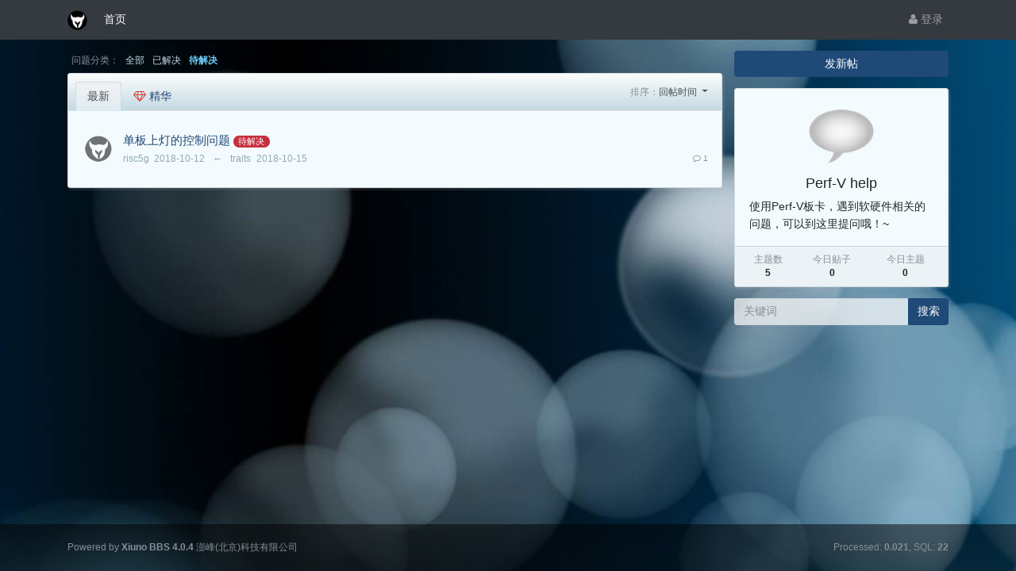

--- FILE ---
content_type: text/html; charset=utf-8
request_url: http://forum.perfv.org/?forum-4-1.htm&tagids=1
body_size: 6366
content:

<!DOCTYPE html>
<html lang="zh-cn">
<head>
	
		
	
	
	<meta charset="utf-8">
	<meta name="viewport" content="width=device-width, initial-scale=1">
	
	
	<meta name="description" content="使用Perf-V板卡，遇到软硬件相关的问题，可以到这里提问哦！~" />
	<meta name="renderer" content="webkit">
	<meta http-equiv="X-UA-Compatible" content="IE=Edge,chrome=1" >

	<title>Perf-V help-Perf-V forum 论坛</title>
	
	
	
	<link rel="shortcut icon" href="view/img/favicon.ico" />
	<link rel="icon" sizes="32x32" href="view/img/favicon.ico">
	<link rel="Bookmark" href="view/img/favicon.ico" />
	
	<style>
table.nav_tag_list {margin-bottom: 0.2rem;}
table.nav_tag_list td {padding: 0.3rem;}
table.nav_tag_list td a{margin-right: 0.2rem;}
.nav_tag_list .active {font-weight: normal}
.tag_option {
        border: 1px solid #bbb; padding: 1px 10px; border-radius: 10px; text-decoration: none;
}
.tag_option:active, .tag_option.active {
        border: 1px solid #000; background: #000; color: #fff; text-decoration: none;
}
</style>
		<link rel="stylesheet" href="view/css/bootstrap.css?1.0">
	
	
	
		<link rel="stylesheet" href="view/css/bootstrap-bbs.css?1.0">
	<link rel="stylesheet" href="plugin/huux_notice/view/css/huux-notice.css" name="huux_notice">
	
		<link rel="alternate" type="application/rss+xml" title="RSS 2.0" href="?forum-4.htm?rss=1" />
	<link rel="alternate" type="application/rdf+xml" title="RSS 1.0" href="?forum-4.htm?rss=1" />
<style>
/*
box-shadow: 0 0 5px red;
*/
@keyframes xndigest {
	0% { color: red; text-shadow: 0 0 3px #FF8D8D;} 
	20% { color: orange; text-shadow: 0 0 3px #FFE1AD;} 
	40% { color: green; text-shadow: 0 0 3px #B3FFAF;} 
	65% { color: blue; text-shadow: 0 0 3px #AFE4FF;} 
	80% { color: purple; text-shadow: 0 0 3px #FFC9F3;} 
	100% { color: red; text-shadow: 0 0 3px #FF8D8D;} 
}

/*水晶闪烁效果 占内存*/
i.icon-diamond.flash{color: #D53D38;  /*animation: xndigest 5s linear infinite;*/ }

i.icon-digest-1 {  text-shadow: 0 0 3px #AFE4FF; }
i.icon-digest-2 {  text-shadow: 0 0 3px #FFF177; }
i.icon-digest-3 {  text-shadow: 0 0 3px #FF8D8D; }
.icon-digest-1:before { content: "\f219";  color: #5BC0DE;} /* "\f0a5" */
.icon-digest-2:before { content: "\f219";  color: #ECA541;}
.icon-digest-3:before { content: "\f219"; color: #D53D38;}
.icon-digest-3:afteer { content: "精"; color: #D53D38;}
</style><style>
/*
.toggle_more {
	max-height: 100px;
}
*/
.update_log_list a.update_log_history, 
.update_log_list a.update_log_delete {
	display: none;
}

.update_log_list > li:hover {
	background: var(--gray-300);
}
.update_log_list > li:hover > a.update_log_history, 
.update_log_list > li:hover > a.update_log_delete {
	display: inline-block;
}

</style><style>
body { background: #196e95 !important; background-image: url(plugin/xn_theme_paopao/img/body_bg.jpg) !important; background-repeat: no-repeat !important;}
#header { background: rgba(0,0,0,0.5) !important; }
#footer { background: rgba(0,0,0,0.5) !important; }
.card > .card-header { background-image: linear-gradient(0deg, #c4d9e3, #fcfdfd); }
.card { background: #f4fbfe !important; }
.thread:hover { background-color: rgba(255,255,255,0.6) !important; }
.text-grey { color: #90a9b6 !important;}
.thread, .post { border-bottom: 1px solid #dfeef2;}
.input-group .form-control, .input-group .custom-select, .input-group .custom-file { background: rgba(255,255,255,0.7);}
.card-header-tabs > .nav-item > .nav-link.active { background-image: linear-gradient(0deg, #dfedf4, #f2f2f2); border-color: #c9dce5; border-bottom-color: #dfebf1;}
.nav_tag_list a { color: #c5dbe4; }
.nav_tag_list a.active { color: #6fd2ff; }

.btn-secondary { background-color:#405763; border-color:#3b515d; }
.btn-secondary:hover { background-color: #374b55; border-color: #344751; }
.blockquote { background: #e0eaef;}
</style>
	
</head>

<body>
	
	
	
		<!-- 
		二级导航：一般用作 CMS 、企业站、商城、等多频道需求的站点
		Xiuno BBS 4.0 的 PC/Mobile 分离写法 
		优点：结构清晰
		缺点：有重复代码
	-->
	
	
	<header id="header">
	
		<!-- PC Navigation start -->
		<div class="navbar navbar-dark bg-dark navbar-expand-lg hidden-sm hidden-md">
			<div class="container" id="pc_nav">
			
				<!-- PC: logo -->
				
				<a class="navbar-brand text-truncate" href="?forum-4.htm">
					<img src="plugin/xn_nav_2/view/img/logo_pc.png" class="logo-2">
				</a>
				
				
				<!-- PC: 左侧：主要导航菜单 -->
				<ul class="navbar-nav mr-auto">
				
					
					<li class="nav-item home" data-active="index"><a class="nav-link" href=".">首页</a></li>
					
					
					
										
					
				</ul>
				
				<!-- PC: 右侧：用户 -->
				<ul class="navbar-nav">
					
					
									
					<li class="nav-item"><a class="nav-link" href="?user-login.htm"><i class="icon-user"></i> 登录</a></li>
					
								
					
				</ul>
				
			</div>
		</div>
		
		<!-- pc 的版块列表 -->
		<!-- 版块放在第二级别显示 -->
				<!-- PC Navigation end -->
		
		
		
		
		<!-- Mobile Navigation start -->
		<div  class="navbar navbar-dark bg-dark navbar-expand-lg  hidden-lg">
			<div class="container" id="mobile_nav">
			
				<!-- 左侧：菜单按钮 -->
				
				<button class="navbar-toggler" type="button" data-toggle="collapse" data-target="#mobile_nav_dropdown" aria-controls="navbar_collapse" aria-expanded="false" aria-label="展开菜单">
					<span class="navbar-toggler-icon"></span>
				</button>
				
				
				<!-- 中间的 LOGO、网站标题 -->
				
				<a class="navbar-brand text-truncate" href="?forum-4.htm">
					<img src="view/img/logo.png" class="logo-2">
											<span>Perf-V help</span>
									</a>
				
				
				<!-- 右侧的用户登录、发帖图标 -->
				
									<a class="navbar-brand" href="?user-login.htm" aria-label="登录"> <i class="icon-user icon"></i></a>
								
				
				
				<!-- 左侧：菜单按钮，点击弹出的下拉菜单 -->
				<div class="collapse navbar-collapse" id="mobile_nav_dropdown">
				
					<!-- 手机: 左侧：版块 -->
					
					
					<h5>频道：</h5>
					<nav class="nav navbar-nav channel">
						
						<a class="nav-link" href="./" data-active="index">首页</a>
						
						
						
												
					</nav>
					
					
					
										
	
					
					<h5>我的：</h5>
					<nav class="nav navbar-nav my">
						
						<a class="nav-link" href="?my.htm">个人资料</a>
						
						
						
						<a class="nav-link" href="?my-thread.htm">主题</a>
						
					</nav>
					
					
					
					<h5></h5>
					<nav class="nav navbar-nav user">
						
											<div class="col"><a class="btn btn-outline-secondary btn-block" href="?user-login.htm">登录</a></div>
						
						<div class="col"><a class="btn btn-outline-secondary btn-block" href="?user-create.htm">注册</a></div>
											
					</nav>
					
				
				</div>
			</div>
		</div>
		<!-- Mobile Navigation end -->
		
		
	</header>
	
	
	<main id="body">
		<div class="container">
	
		



<div class="row">
	<div class="col-lg-9 main">
						
<style>
table.nav_tag_list {margin-bottom: 0.2rem;}
table.nav_tag_list td {padding: 0.3rem;}
table.nav_tag_list td a{margin-right: 0.5rem;}
.nav_tag_list .active {font-weight: 800;}
</style>

		<table class="small nav_tag_list">
					<tr>
				<td class="text-muted text-nowrap" align="right" valign="top">
					问题分类：
				</td>
				<td>
										<a href="?forum-4-1.htm&tagids=0_0_0_0" >全部</a>
															<a href="?forum-4-1.htm&tagids=2_0_0_0" >已解决</a>
															<a href="?forum-4-1.htm&tagids=1_0_0_0"  class="active">待解决</a>
									</td>
			</tr>
				</table>
		
				
		<div class="card card-threadlist">
			<div class="card-header d-flex justify-content-between">
				<ul class="nav nav-tabs card-header-tabs">
					<li class="nav-item">
						<a class="nav-link active" href="?forum-4.htm">最新</a>
					</li>
										<li class="nav-item">
						<a class="nav-link nav-digest  " href="?forum-4-1.htm&digest=1&tagids=1"><i class="icon-diamond flash"></i> 精华</a>
					</li>
				</ul>
				
				<div class="text-right text-small pt-1 card-header-dropdown">
					<div class="btn-toolbar" role="toolbar">
						<span class="text-muted">排序：</span>
						<div class="dropdown btn-group">
							<a href="#" class="dropdown-toggle" id="ordery_dropdown_menu" data-toggle="dropdown" aria-haspopup="true" aria-expanded="false">
							    回帖时间								
							</a>
							<div class="dropdown-menu dropdown-menu-right" aria-labelledby="ordery_dropdown_menu">
							    <a class="dropdown-item" href="?forum-4-1.htm&orderby=tid&digest=0"><i class="icon text-primary "></i>&nbsp; 发帖时间</a>
							    <a class="dropdown-item" href="?forum-4-1.htm&orderby=lastpid&digest=0"><i class="icon text-primary icon-check"></i>&nbsp; 回帖时间</a>
							    
							</div>
						</div>
					</div>
				</div>
				
			</div>
			<div class="card-body">
				<ul class="list-unstyled threadlist mb-0">
					
										

					
										<li class="media thread tap  " data-href="?thread-16.htm" data-tid="16">
												
						<a href="?user-10.htm" tabindex="-1" class="ml-1 mt-1 mr-3">
							<img class="avatar-3" src="view/img/avatar.png">
						</a>
						
					
						<div class="media-body">
							<div class="subject break-all">
							
								
																
								
								
								<a href="?thread-16.htm">单板上灯的控制问题</a>
																						<a href="?forum-4-1.htm&tagids=1" class="badge badge-pill badge-danger">待解决</a>
														
								
								
																

								
								
																
								
							</div>
							<div class="d-flex justify-content-between small mt-1">
								<div>
									
									<span class="username text-grey mr-1  hidden-sm" uid="10">risc5g</span>
									<span class="date text-grey hidden-sm">2018-10-12</span>
									
									
									
																		<span>
										<span class="text-grey mx-2">←</span>
										<span class="username text-grey mr-1" uid="2">traits</span>
										<span class="text-grey">2018-10-15</span>
									</span>
																		
									 
								</div>
								<div class="text-muted small">
									
									<span class="ml-2 d-none"><i class="icon-eye"></i> 4690</span>
									
									
									
									<span class="ml-2"><i class="icon-comment-o"></i> 1</span>
									
								</div>
							</div>
						</div>
					</li>
															
				</ul>
			</div>
		</div>

				
		
		<nav class="my-3"><ul class="pagination justify-content-center flex-wrap"></ul></nav>
		
	</div>
	<div class="col-lg-3 d-none d-lg-block aside">
	
		<a role="button" class="btn btn-primary btn-block mb-3" href="?thread-create-4.htm">发新帖</a>
		
		<div class="card card-forum-info">
			<div class="card-body text-center">
				<img class="logo-5 mb-2" src="view/img/forum.png">
				<h5>Perf-V help</h5>
				
				<div class="text-left line-height-2">使用Perf-V板卡，遇到软硬件相关的问题，可以到这里提问哦！~</div>
				
			</div>
			<div class="card-footer p-2">
				<table class="w-100 small">
					<tr align="center">
						<td>
							<span class="text-muted">主题数</span><br>
							<b>5</b>
						</td>
						<td>
							<span class="text-muted">今日贴子</span><br>
							<b>0</b>
						</td>
						<td>
							<span class="text-muted">今日主题</span><br>
							<b>0</b>
						</td>
						
					</tr>
				</table>
			</div>
		</div>
		
		<div class="form-group">
	<form action="?search.htm" id="search_form">
		<div class="input-group mb-3">
			<input type="text" class="form-control" placeholder="关键词" name="keyword">
			<div class="input-group-append">
				<button class="btn btn-primary" type="submit">搜索</button>
			</div>
		</div>
	</form>
</div>
				
	</div>
</div>




				
					
				
		</div>
	</main>
	
	
	
	<footer class="text-muted small bg-dark py-4 mt-3" id="footer">
	<div class="container">
		<div class="row">
			<div class="col">
				
				Powered by <a href="http://bbs.xiuno.com/" target="_blank" class="text-muted"><b>Xiuno BBS <span>4.0.4</span></b></a>
				澎峰(北京)科技有限公司			</div>
			<div class="col text-right">
				
				Processed: <b>0.021</b>, SQL: <b>22</b>
							</div>
		</div>
	</div>
</footer>	
	
	
	<!--[if ltg IE 9]>
	<script>window.location = '?browser.htm';</script>
	<![endif]-->
	
	
	
			<script src="lang/zh-cn/bbs.js?1.0"></script>
	<script src="view/js/jquery-3.1.0.js?1.0"></script>
	<script src="view/js/popper.js?1.0"></script>
	<script src="view/js/bootstrap.js?1.0"></script>
	<script src="view/js/xiuno.js?1.0"></script>
	<script src="view/js/bootstrap-plugin.js?1.0"></script>
	<script src="view/js/async.js?1.0"></script>
	<script src="view/js/form.js?1.0"></script>
	<script>
	var debug = DEBUG = 0;
	var url_rewrite_on = 0;
	var forumarr = {
    "1": "Perf-V general",
    "4": "Perf-V help",
    "2": "RISC-V general",
    "3": "FPGA general",
    "5": "Deep Learning"
};
	var fid = 4;
	var uid = 0;
	var gid = 0;
	xn.options.water_image_url = 'view/img/water-small.png';	// 水印图片 / watermark image
	</script>
	<script src="view/js/bbs.js?1.0"></script>
	<script>
// 版主管理：精华
/*
$('.mod-button button.digest').on('click', function() {
	var modtid = $('input[name="modtid"]').checked();
	if(modtid.length == 0) return $.alert(lang.please_choose_thread);
	var radios = xn.form_radio('digest', {"0": "取消精华", "1": "一级精华","2": "二级精华", "3": "三级精华"});
	$.confirm("设置主题为精华", function() {
		var tids = xn.implode('_', modtid);
		var digest = $('input[name="digest"]').checked();
		var postdata = {digest: digest};
		$.xpost(xn.url('mod-digest-'+tids), postdata, function(code, message) {
			if(code != 0) return $.alert(message);
			$.alert(message).delay(1000).location('');
		});
	}, {'body': '<p>'+"精华等级"+'：'+radios+'</p>'});
})*/
</script><script>
function xn_read_unread(tids, tid) {
	
	// 当前时间
	var time = xn.time();
	
	// 多长时间内的主题为最新主题
	var time_range = 86400 * 3;
	
	// 三天内的 tids
	var recent_tids = $.pdata('recent_tids') || {};
	
	// 已读的 tids
	var view_tids = $.pdata('view_tids') || {};
	// 提取列表页的 tid
	function fetch_recent_tids(tids) {
		var changed = false;
		$.each(tids, function(tid, last_date) {
			if(time - last_date < time_range) {
				recent_tids[tid] = last_date;
				changed = true;
			}
		});
		if(changed) $.pdata('recent_tids', recent_tids);
	}
	
	// 清理最近的 tid
	function gc_recent_tids() {
		var changed = false;
		$.each(recent_tids, function(tid, last_date) {
			if(time - last_date > time_range) {
				delete recent_tids[tid];
				changed = true;
			}
		});
		if(changed) $.pdata('recent_tids', recent_tids);
	}
	
	function gc_view_tids() {
		var changed = false;
		$.each(view_tids, function(tid, last_date) {
			if(!recent_tids[tid]) {
				delete view_tids[tid];
				changed = true;
			}
		});
		if(changed) $.pdata('view_tids', view_tids);
	}
	
	function save_view_tid(tid) {
		if(!recent_tids[tid]) return;
		view_tids[tid] = time;
		$.pdata('view_tids', view_tids);
	}
	
	if(tids) {
		fetch_recent_tids(tids);
		gc_recent_tids();
		//gc_view_tids();
	}
	if(tid) save_view_tid(tid);
	
	// 三天内的主题标记为已读
	
	// 遍历主题列表，标记最近的，并且未读的为加粗

	$('.thread').each(function() {
		var jthis = $(this);
		var tid = jthis.attr('tid') || jthis.data('tid');
		if(recent_tids[tid] && recent_tids[tid] > xn.intval(view_tids[tid])) {
			jthis.find('.subject').addClass('font-weight-bold');
		}
	});
}

</script>
	
<script defer src="https://static.cloudflareinsights.com/beacon.min.js/vcd15cbe7772f49c399c6a5babf22c1241717689176015" integrity="sha512-ZpsOmlRQV6y907TI0dKBHq9Md29nnaEIPlkf84rnaERnq6zvWvPUqr2ft8M1aS28oN72PdrCzSjY4U6VaAw1EQ==" data-cf-beacon='{"version":"2024.11.0","token":"f89bbecc34cb41dc808b0bb375923672","r":1,"server_timing":{"name":{"cfCacheStatus":true,"cfEdge":true,"cfExtPri":true,"cfL4":true,"cfOrigin":true,"cfSpeedBrain":true},"location_startswith":null}}' crossorigin="anonymous"></script>
</body>

</html>

<div id="scroll_to_top" class="d-fixed" style="position: fixed; _position: absolute; bottom: 80px; right: 10px; width: 70px; height: 70px; display: none;">
	<a href="javascript:void(0);" style="width: 70px; height: 70px; display: inline-block; background: url(plugin/xn_top/scroll_top.png) no-repeat; outline: none;" title="返回顶部"></a>
</div>
	
<script>
// 返回顶部
var jscroll_to_top = $('#scroll_to_top');
$(window).scroll(function() {
	if ($(window).scrollTop() >= 500) {
	   jscroll_to_top.fadeIn(300);
	} else {
		jscroll_to_top.fadeOut(300);
	}
});

jscroll_to_top.on('click', function() {
	$('html,body').animate({scrollTop: '0px' }, 100);
});
</script><script>
var _hmt = _hmt || [];
(function() {
  var hm = document.createElement("script");
  hm.src = "https://hm.baidu.com/hm.js?72da874e46df0db06656968a66188744";
  var s = document.getElementsByTagName("script")[0]; 
  s.parentNode.insertBefore(hm, s);
})();
</script>


<script>
$('li[data-active="fid-4"]').addClass('active');
</script>

<script>
$('li[data-active="index"]').addClass('active');
</script><script>
var tids = {
    "16": "1539579497"
};
xn_read_unread(tids, 0);
</script>
<script>
jsearch_form = $('#search_form');
jsearch_form.on('submit', function() {
	var keyword = jsearch_form.find('input[name="keyword"]').val();
	var url = xn.url('search-'+xn.urlencode(keyword));
	window.location = url;
	return false;
});
</script>

--- FILE ---
content_type: text/css
request_url: http://forum.perfv.org/plugin/huux_notice/view/css/huux-notice.css
body_size: 716
content:
@charset "UTF-8";
/* 消息 */
@keyframes post_shake {
    0%,to {
        transform: translateZ(0);
    }

    10%,30%,50% {
        transform: translate3d(-5px,0,0);
    }

    70%,90% {
        transform: translate3d(0,0,0);
    }

    20%,40%,60%,80% {
        transform: translate3d(5px,0,0);
    }
}
/* nav header */
.nav-item.usernotice.current > .nav-link > .unread {
    display: inline-block!important;
}

/* postlist*/
.postlist > .post.current .avatar-3{
    animation: post_shake 3s ease infinite;    
} 

/* bootstrap + */
.text-small {
    font-size: 12px
}

.btn-small {
    padding: 0 0.1rem;
    font-size: 0.75rem
}

/* my-notice */
.noticelist > .notice {    
    padding: 0.7rem 0
}

.noticelist > .notice:not(:last-child) {
    border-bottom: 1px solid var(--gray-200);
}

.noticelist > .notice .message {
    color: var(--gray)
}

.noticelist > .notice .message a {    
    color: var(--gray)
}

.noticelist > .notice.isread .message i.icon-circle { 
    display: none
}

.noticelist > .notice .message .comment-info {
    display: inline;
    color: var(--gray-500)
}

.noticelist > .notice .message .quote-comment {
     margin-top: 0.25rem;
     color: var(--dark)
}
.noticelist > .notice .message .reply-comment {
    position: relative;
    padding: 0.5rem;
    border-radius: 0.25rem;
    margin-top: 0.5rem;
    background-color: var(--gray-200)
}
.noticelist > .notice .message .single-comment a,.noticelist > .notice .message .reply-comment a {
    color: var(--dark)
}

.noticelist > .notice .message .reply-comment:before {
    content: "";
    position: absolute;
    width: 0;
    height: 0;
    top: 0;
    left: 50px;
    border-width: 6px;
    border-style: solid;
    border-color: var(--gray-200);
    -webkit-transform-origin: 0 0;
    -webkit-transform: rotate(135deg);
    transform-origin: 0 0;
    transform: rotate(135deg);
}
